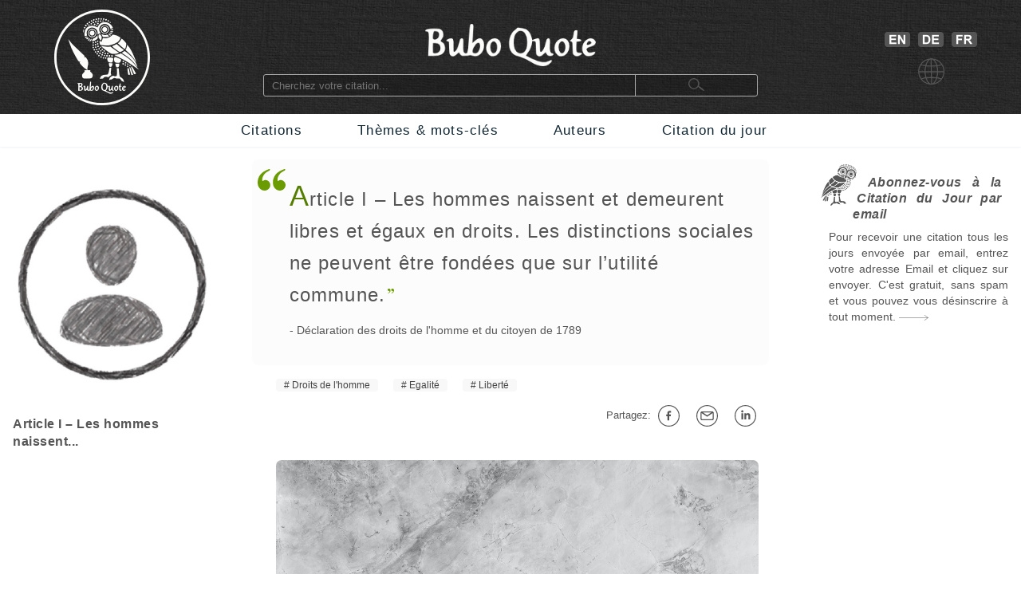

--- FILE ---
content_type: text/html; charset=utf-8
request_url: https://www.buboquote.com/fr/citation/3300-article-i-les-hommes-naissent-et-demeurent-libres-et-egaux-en-droits-les-distinctions
body_size: 11008
content:
<!DOCTYPE html>
<html lang="fr">
	<head>
        <title>Article I – Les hommes naissent et demeurent libres et égaux en droits. Les distinctions sociales ne peuvent être fo... - Déclaration des droits de l'homme et du citoyen de 1789</title>
		
		
<meta http-equiv="Content-Type" content="text/html;charset=utf-8" />
<base href="https://www.buboquote.com">

<link rel="preload" href="./images/grey_background.webp" as="image">
<link href="css/styles_all_0004.min.css" rel="stylesheet">
<link href="css/styles_icons.css" rel="stylesheet">

<link rel="apple-touch-icon" sizes="180x180" href="/apple-touch-icon.png">
<link rel="icon" type="image/png" sizes="32x32" href="/favicon-32x32.png">
<link rel="icon" type="image/png" sizes="16x16" href="/favicon-16x16.png">
<link rel="manifest" href="/site.webmanifest">
<link rel="mask-icon" href="/safari-pinned-tab.svg" color="#5bbad5">
<meta name="msapplication-TileColor" content="#ffc40d">
<meta name="theme-color" content="#ffffff">

		<meta name="description" content="&quot;Article I – Les hommes naissent et demeurent libres et égaux en droits. Les distinctions sociales ne peuvent être fondées que sur l’utilité commune.&quot; - Citation - Buboquote.com - Source: Déclaration des droits de l'homme et du citoyen de 1789" />
		<meta name="robots" content="INDEX, FOLLOW" />
        			
		<meta property="og:title" content="Citation de  - Article I – Les hommes naissent..." />
		<meta property="og:type" content="article" />
		<meta property="og:description" content="&quot;Article I – Les hommes naissent et demeurent libres et égaux en droits. Les distinctions sociales ne peuvent être fondées que sur l’utilité commune.&quot; - Déclaration des droits de l'homme et du citoyen de 1789" />
		<meta property="og:image" content="https://www.buboquote.com/images/quote_images/article-i-les-hommes-naissent-et-demeurent-libres-et-egaux-en-droits-les-distinctions.jpg"/>
		<meta property="og:url" content="https://www.buboquote.com/fr/citation/3300-article-i-les-hommes-naissent-et-demeurent-libres-et-egaux-en-droits-les-distinctions"/>
		
		<meta property="og:locale" content="fr_FR"><meta property="og:locale:alternate" content="en_GB"><meta property="og:locale:alternate" content="de_DE">
		<link rel="image_src" href="https://www.buboquote.com/images/logo_share.png" />
		
		<link rel="canonical" href="https://www.buboquote.com/fr/citation/3300-article-i-les-hommes-naissent-et-demeurent-libres-et-egaux-en-droits-les-distinctions"/>
        <link rel="alternate" hreflang="fr" href="https://www.buboquote.com/fr/citation/3300-article-i-les-hommes-naissent-et-demeurent-libres-et-egaux-en-droits-les-distinctions" />
<link rel="alternate" hreflang="en" href="https://www.buboquote.com/en/quote/3300-article-i-men-are-born-and-remain-free-and-equal-in-rights-social-distinctions-can-be" />
<link rel="alternate" hreflang="de" href="https://www.buboquote.com/de/zitat/3300-artikel-1-die-menschen-werden-frei-und-gleich-an-rechten-geboren-und-bleiben-es" />
		<link rel="alternate" hreflang="x-default" href="https://www.buboquote.com/en/quote/3300-article-i-men-are-born-and-remain-free-and-equal-in-rights-social-distinctions-can-be" />
        
        <meta name="keywords" content="citation, maxim, proverbe, traduction, Citation, N/A, Anglais, Allemand, Italien, Espagnol, Droits de l'homme, Egalité, Liberté" />
		
        <meta name="viewport" content="width=device-width, initial-scale=1.0" />

        <script>history.replaceState(null, null, "https://www.buboquote.com/fr/citation/3300-article-i-les-hommes-naissent-et-demeurent-libres-et-egaux-en-droits-les-distinctions")</script>
				<style>.form-control {  width:100%; height:25px; padding-left:3px; }</style>
              
	</head>	
	<body>
		<script>
  (function(i,s,o,g,r,a,m){i['GoogleAnalyticsObject']=r;i[r]=i[r]||function(){
  (i[r].q=i[r].q||[]).push(arguments)},i[r].l=1*new Date();a=s.createElement(o),
  m=s.getElementsByTagName(o)[0];a.async=1;a.src=g;m.parentNode.insertBefore(a,m)
  })(window,document,'script','https://www.google-analytics.com/analytics.js','ga');

  ga('create', 'UA-80776616-1', 'auto');
  ga('set', 'anonymizeIp', true);
  ga('send', 'pageview');

</script>        <!-- HEADER  -->
		<div class="header" style="background-image: url(./images/grey_background.webp); background-repeat:repeat; background-size: 400px 400px;">		
	<div class="container" style="min-height:143px;">
		<!-- COLUMN1  -->
		<div class="col1" >
			<a href="https://www.buboquote.com/fr/index?clear_all_filters=1"><img src="images/logo.png" height="120" width="120" style="margin-top:12px; display: block; margin-left: auto; margin-right: auto; "  alt="Home" title="Home"></a>
		</div><!-- END COLUMN1  -->
		
		<!-- COLUMN2  -->
		<div class="col2">
			 	
			<img src="images/logo_text.png" alt="logo" height="53" width="214" style="margin-top: 30px; margin-bottom: 10px;display: block; margin-left: auto; margin-right: auto;">
			<form class="main_search"  action="https://www.buboquote.com/fr/index" method="post">
				<input class="main_search" type="search"  placeholder="Cherchez votre citation... " name="search_value" required>
				<button type="submit" style="height:26px;font-size:12px;"> <img class="glass_icon" src="./images/small_glass.webp" width="20" height="16" style="" alt="Chercher..."> </button>
			</form>
			
		</div><!-- END COLUMN2  -->
		
		<!-- COLUMN3  -->
		<div class="col3" id="hc3" style="min-height:30px;">
			
			   
			<div style=" margin-top: 30px; display: flex; justify-content: center;">

				<a href="https://www.buboquote.com/en/quote/3300-article-i-men-are-born-and-remain-free-and-equal-in-rights-social-distinctions-can-be"><img width="32" height ="19" style=" margin: 10px 5px 0px 10px;" title="Anglais" alt="Anglais" src="images/icon_flag_gb.png"></a>
				<a href="https://www.buboquote.com/de/zitat/3300-artikel-1-die-menschen-werden-frei-und-gleich-an-rechten-geboren-und-bleiben-es"><img width="32" height ="19" style=" margin: 10px 5px 0px 5px;" title="Allemand" alt="Allemand" src="images/icon_flag_de.png"></a>
				<a href="https://www.buboquote.com/fr/citation/3300-article-i-les-hommes-naissent-et-demeurent-libres-et-egaux-en-droits-les-distinctions"><img width="32" height ="19" style=" margin: 10px 5px 0px 5px;" title="Fran&ccedil;ais" alt="Fran&ccedil;ais"  src="images/icon_flag_fr.png"></a>
			</div>
			<div style=" margin-top: 10px; display: flex; justify-content: center;">
				<img width="33" height ="33" title="Langue" alt="Langue" style="margin-left:5px" src="images/change_languages.png">
			</div>
		</div><!-- END COLUMN3  -->
	</div>
</div>                
        <!-- NAVBAR + HAM-NAVBAR -->

        <!-- NAVBAR -->
		<div class="nav-bar">
			<div class="container">
				<ul class="nav">
					<li><a href="https://www.buboquote.com/fr/index?clear_all_filters=1" > Citations </a></li>
					<li><a href="https://www.buboquote.com/fr/recherche-par-mot-cle">Thèmes & mots-cl&eacute;s </a></li>
                    <li><a href="https://www.buboquote.com/fr/recherche-par-auteur"> Auteurs </a></li>
					<li><a href="https://www.buboquote.com/fr/citation-du-jour"> Citation du jour </a></li>
				</ul>
			</div>
		</div>

        <!-- NAVBAR -->
<link href="css/ham-nav_0001.css" rel="stylesheet">
<nav class="sticky">
    <div class="mobile_navbar">
        <div class="mobile_container nav-container">
            <input class="checkbox" type="checkbox" name="m" id="ham-menu" />
            <div class="h-lines">
                <span class="line line1"></span>
                <span class="line line2"></span>
                <span class="line line3"></span>
            </div>
            <div class="quote_link"><a href="https://www.buboquote.com/fr/index?clear_all_filters=1">Citations</a>
            </div>
            
        <div class="menu_icon_container">
            <a href="https://www.buboquote.com/fr/recherche-par-mot-cle">
                <img src="./images/icon_tag_small.webp" width="33" height="33" style="float:left;padding-top: 11px;padding-left: 7px;padding-right: 7px;" alt="Mot-cl&eacute;">
            </a>
            <a href="https://www.buboquote.com/fr/recherche-par-auteur">
                <img src="./images/icon_author_small.webp" width="33" height="33" style="float:left;padding-top: 11px;padding-left: 7px;padding-right: 7px;" alt="Auteur">
            </a>
        </div>
            <div class="menu-items">
            <ul class="nav-list">
                <li><a href="https://www.buboquote.com/fr/index?clear_all_filters=1">Citations</a></li>

                <li><a href="https://www.buboquote.com/fr/recherche-par-mot-cle">Thèmes & mots-cl&eacute;s</a></li>
                <li><a href="https://www.buboquote.com/fr/recherche-par-auteur">Auteurs</a></li>
                <li><a href="https://www.buboquote.com/fr/citation-du-jour">Citation du jour</a></li>
                <li><a href="https://www.buboquote.com/fr/abonnement-citation-du-jour">S'inscrire</a></li>
                <li>
                <a href="https://www.buboquote.com/en/quote/3300-article-i-men-are-born-and-remain-free-and-equal-in-rights-social-distinctions-can-be"><img width="32" height ="19" style=" margin: 10px 5px 0px 10px;" title="Anglais" alt="Anglais" src="images/icon_flag_gb.png"></a>
                <a href="https://www.buboquote.com/de/zitat/3300-artikel-1-die-menschen-werden-frei-und-gleich-an-rechten-geboren-und-bleiben-es"><img width="32" height ="19" style=" margin: 10px 5px 0px 5px;" title="Allemand" alt="Allemand" src="images/icon_flag_de.png"></a>
				<a href="https://www.buboquote.com/fr/citation/3300-article-i-les-hommes-naissent-et-demeurent-libres-et-egaux-en-droits-les-distinctions"><img width="32" height ="19" style=" margin: 10px 5px 0px 5px;" title="Fran&ccedil;ais" alt="Fran&ccedil;ais"  src="images/icon_flag_fr.png"></a>
            </li>

            <li style="font-size:0.8rem;">
                <a class="small-links" href="https://www.buboquote.com/fr/a-propos">A propos</a><br>
                <a class="small-links" href="https://www.buboquote.com/fr/contact">Contactez-nous</a><br>
                <a class="small-links" href="https://www.buboquote.com/fr/se-desabonner">Se d&eacute;sabonner</a>
            </li>

                <li>
                <hr>
                <form class="nav_search"  action="https://www.buboquote.com/fr/index" method="post">
                <input class="nav_search" type="search"  placeholder="Cherchez votre citation... " name="search_value" required>
				<button type="submit" style="height:26px;font-size:12px;"> <img class="glass_icon" src="./images/small_glass.webp" width="20" height="16" style="" alt="Chercher...">  </button>
			    </form>
                </li>
</ul>
            </div>
        </div>
    </div>
</nav> 
     

        <!-- CONTENT  -->
		<div class="content">
			<div class="container">
				
                <!-- COLUMN1  -->
                <div class="col1">
                    

					
					<script type="application/ld+json">[]</script><script type="application/ld+json">{"@context":"https:\/\/schema.org\/","@type":"Quotation","creator":[],"text":"Article I \u2013 Les hommes naissent et demeurent libres et \u00e9gaux en droits. Les distinctions sociales ne peuvent \u00eatre fond\u00e9es que sur l\u2019utilit\u00e9 commune.","image":"https:\/\/www.buboquote.com\/images\/quote_images\/article-i-les-hommes-naissent-et-demeurent-libres-et-egaux-en-droits-les-distinctions.jpg","isPartOf":{"@type":"Book","name":"D\u00e9claration des droits de l'homme et du citoyen de 1789"}}</script>					
					<a href="https://www.buboquote.com/fr/auteur/0">
                    <img src="images/author_picture/NOPICTURE.jpg" class="author_image" title="" width="400" height="500" alt=""> <br>
                    </a>
                            
					<div>
						<h1 style="font-size:1em; font-weight:bold; vertical-align:middle;line-height:22px;text-align:left;"> 
						Article I – Les hommes naissent... </h1>
						<br>
						
					</div>
					
					
                    <div style="font-size:14px; line-height: 25px;">
						
						
						
                    </div>
                    
				</div><!-- END COLUMN1  -->
                <!-- COLUMN2  -->
				<div class="col2">

				<div class="col-md-6 col-md-offset-3"  style="background-color:#fcfcfc; padding-right: 10px; -webkit-border-radius:8px; ">
                        <br>

    <p><div class="openQuoteLarge"></div>
<div style="margin-left:47px;margin-top:7px;margin-bottom:7px;"> <span class="quote_text" style="font-size: 24px;"><span class="initial">A</span>rticle I – Les hommes naissent et demeurent libres et égaux en droits. Les distinctions sociales ne peuvent être fondées que sur l’utilité commune.</span><br> <div class="author"><a href="https://www.buboquote.com/fr/auteur/0" class="class_author_link"></a> - <a href="https://www.buboquote.com/fr/auteur/0?&amp;source_id%5B%5D=76" class="class_author_link">Déclaration des droits de l'homme et du citoyen de 1789</a></div></div><br>				</div>
                    
					<ul class="tags_simple"><li><a href="https://www.buboquote.com/fr/citations/mot-cle/102-droits-de-l-homme" >Droits de l'homme</a></li><li><a href="https://www.buboquote.com/fr/index?source_id%5B%5D=checked&amp;author_id%5B%5D=checked&amp;tag_id%5B%5D=265&amp;search_value=" >Egalité</a></li><li><a href="https://www.buboquote.com/fr/citations/mot-cle/71-liberte" >Liberté</a></li></ul>					<div style="text-align:right; font-size:13px;">
					<div class="sharing_container">
						
						<div class="btn-group" style="padding-right: 5px;">
							<span style="white-space:nowrap; line-height: 50px;">Partagez:&nbsp;<a class="btn btn-default btn-xs" target="_blank"
									title="sur Facebook" href="https://www.facebook.com/sharer/sharer.php?u=https://www.buboquote.com/fr/citation/3300-article-i-les-hommes-naissent-et-demeurent-libres-et-egaux-en-droits-les-distinctions"><div class="icon_share fb"></div></a>

							<a class="btn btn-default btn-xs" target="_blank" title="Partagez par e-mail"  href="mailto:?subject=Citation&amp;body=https://www.buboquote.com/fr/citation/3300-article-i-les-hommes-naissent-et-demeurent-libres-et-egaux-en-droits-les-distinctions"><div class="icon_share mailto"></div></a>

							<a class="btn btn-default btn-xs" target="_blank" title="sur LinkedIn" href="https://www.linkedin.com/shareArticle?mini=true&url=https://www.buboquote.com/fr/citation/3300-article-i-les-hommes-naissent-et-demeurent-libres-et-egaux-en-droits-les-distinctions&title=citation&summary=Article I – Les hommes naissent et demeurent libres et égaux en droits. Les distinctions sociales ne peuvent être fondées que sur l’utilité commune.&source="><div class="icon_share lnkdn"></div></a></span>
						</div>
					</div>
				</div>

<br><img src="images/quote_images/article-i-les-hommes-naissent-et-demeurent-libres-et-egaux-en-droits-les-distinctions.jpg" class="quote_image1" alt="Article I – Les hommes naissent et demeurent libres et égaux en droits. Les distinctions sociales ne peuvent être fondées que sur l’utilité commune." title="Citation de  - Article I – Les hommes naissent"><br><p class="image_credit">
					<img src="images/icon_image.png" height="15" width="15" style="margin-bottom:-3px;" title="info" alt="info">&nbsp;
					Photo en arrière-plan de Scott Webb sur Unsplash
				</p><br><hr class="sep"/><br>
		<img src="images/icon_translation.png" style="width:35px;margin-left:-12px;float:left;" alt="Traduction" title="Traduction">
	<div style="display: table-cell;padding-left: 5px;">
		<h2 style="font-size: 1.5em; display:inline;">Traduction</h2> (Anglais, Allemand, Italien, Espagnol)</div>
<br><br><br><img width="32" height="19" title="en" alt="Anglais" style="float:left; margin-left:-10px;margin-top:6px;" src="images/icon_flag_en.png"><div lang="en" style="margin-left: 30px;font-style:italic;"><span class="quote_text"><a href="https://www.buboquote.com/en/quote/3300-article-i-men-are-born-and-remain-free-and-equal-in-rights-social-distinctions-can-be" class="class_quote_link"><span class="initial">A</span>rticle I – Men are born and remain free and equal in rights. Social distinctions can be founded only on the common good.</a></span><br><div class="author"> - <a href="https://www.buboquote.com/en/author/0?&amp;source_id%5B%5D=76" class="class_author_link">Declaration of the Rights of Man and of the Citizen of 1789</a></div></div><br><img width="32" height="19" title="de" alt="Allemand" style="float:left; margin-left:-10px;margin-top:6px;" src="images/icon_flag_de.png"><div lang="de" style="margin-left: 30px;font-style:italic;"><span class="quote_text"><a href="https://www.buboquote.com/de/zitat/3300-artikel-1-die-menschen-werden-frei-und-gleich-an-rechten-geboren-und-bleiben-es" class="class_quote_link"><span class="initial">A</span>rtikel 1 – Die Menschen werden frei und gleich an Rechten geboren und bleiben es. Gesellschaftliche Unterschiede dürfen nur im allgemeinen Nutzen begründet sein.</a></span><br><div class="author"> - <a href="https://www.buboquote.com/de/autor/0?&amp;source_id%5B%5D=76" class="class_author_link">Erklärung der Menschen- und Bürgerrechte von 1789</a></div></div><br><img width="32" height="19" title="it" alt="Italien" style="float:left; margin-left:-10px;margin-top:6px;" src="images/icon_flag_it.png"><div lang="it" style="margin-left: 30px;font-style:italic;"><span class="quote_text" style="color:#333;"><span class="initial">A</span>rt. I. – Gli uomini nascono e restano liberi ed uguali nei diritti; quindi le distinzioni sociali non possono esser fondate che sull'utilità comune.</span><br><div class="author"></div></div><br><img width="32" height="19" title="es" alt="Espagnol" style="float:left; margin-left:-10px;margin-top:6px;" src="images/icon_flag_es.png"><div lang="es" style="margin-left: 30px;font-style:italic;"><span class="quote_text" style="color:#333;"><span class="initial">A</span>rt. I. – Los hombres nacen y permanecen libres e iguales en derechos. Las distinciones sociales sólo podrán fundarse en la utilidad pública.</span><br><div class="author"></div></div><br><br><hr class="sep"/><br><img src="images/bubo.png" width="45" height="52" style="margin-bottom:-11px;margin-left:-12px;" alt="Voir aussi" title="Voir aussi">&nbsp;<h2 style="font-size: 1.5em; display:inline;">Voir aussi...</h2> <br><br><div style="margin-left:30px;margin-top:30px;"><div class="openQuote"></div><span class="quote_text"><a href="https://www.buboquote.com/fr/citation/5695-orwell-tous-les-animaux-sont-egaux-mais-certains-sont-plus-egaux-que-d-autres" class="class_quote_link"><span class="initial">T</span>ous les animaux sont égaux mais certains sont plus égaux que d'autres.</a></span><br><div class="author"><a href="https://www.buboquote.com/fr/auteur/223-orwell" class="class_author_link">George Orwell</a> - <a href="https://www.buboquote.com/fr/auteur/223-orwell?&amp;source_id%5B%5D=201" class="class_author_link">La Ferme des animaux</a><br><a href="https://www.buboquote.com/fr/citation/5695-orwell-tous-les-animaux-sont-egaux-mais-certains-sont-plus-egaux-que-d-autres" title="Voir la citation"><div class="arrow1"></div></a></div></div><br><br><hr class="sep"/><br><a href="https://www.buboquote.com/fr/citations/mot-cle/71-liberte" ><img src="images/tag_images/citations-sur-la-liberte.jpg" class="quote_image1" alt="Citations sur le th&egrave;me&nbsp;: Liberté" title="Citations sur le th&egrave;me&nbsp;: Liberté"></a><br><br><br>

				<img width="40" height="40" src="images/icon_quote_small.png" style="margin-left:-10px;margin-top:-4px;float:left;" alt="Citations" title="Citations"><div style="display: table-cell;padding-left: 5px;">
				<h2 style="font-size: 1.5em; display:inline;">Citations sur la liberté:</h2>
			</div>
			<br><div style="margin-left: 30px;margin-top: 30px;"><div class="openQuote"></div><span class="quote_text"><a href="https://www.buboquote.com/fr/citation/10918-comte-sponville-on-ne-nait-pas-libre-on-le-devient" class="class_quote_link"><span class="initial">O</span>n ne naît pas libre, on le devient.</a></span><br><div class="author"><a href="https://www.buboquote.com/fr/auteur/197-comte-sponville" class="class_author_link">André Comte-Sponville</a> - <a href="https://www.buboquote.com/fr/auteur/197-comte-sponville?&amp;source_id%5B%5D=141" class="class_author_link">Présentations de la philosophie</a>&nbsp;/&nbsp;<div class="icon_small globus"></div></div><ul class="tags_simple" style="margin-left: -18px;"><li><a href="https://www.buboquote.com/fr/citations/mot-cle/71-liberte">Liberté</a></li></ul><div style="display:table;width:100%;float: right;padding-top:20px; padding-bottom:10px;">
				<div style="display:table-row;width:100%;">
				<div style="display:table-cell;width:6%;">
				</div>  
					<div style="display:table-cell;width:89%;">
					<div style="width:105px;margin: 0 auto;display:flex;">
		
					<a target="_blank" title="Partagez sur Facebook" href="https://www.facebook.com/sharer/sharer.php?u=https://www.buboquote.com/fr/citation/10918-comte-sponville-on-ne-nait-pas-libre-on-le-devient"><div class="icon_share fb"></div></a>
					<a target="_blank" title="Partagez par e-mail" href="mailto:?subject=Citation&amp;body=https://www.buboquote.com/fr/citation/10918-comte-sponville-on-ne-nait-pas-libre-on-le-devient"><div class="icon_share mailto"></div></a>
					<a target="_blank" title="Partagez sur LinkedIn" href="https://www.linkedin.com/shareArticle?mini=true&url=https://www.buboquote.com/fr/citation/10918-comte-sponville-on-ne-nait-pas-libre-on-le-devient&title=&summary=&source="><div class="icon_share lnkdn"></div></a></div>
				</div> 
				<div style="display:table-cell;width:5%;">

				</div>  
				</div>
				</div><br><br><br><a href="https://www.buboquote.com/fr/citation/10918-comte-sponville-on-ne-nait-pas-libre-on-le-devient" title="Voir la citation"><div class="arrow1"></div></a><br></div><br><div style="margin-left: 30px;margin-top: 30px;"><div class="openQuote"></div><span class="quote_text"><a href="https://www.buboquote.com/fr/citation/5243-mandela-il-n-y-a-pas-de-marche-facile-vers-la-liberte" class="class_quote_link"><span class="initial">I</span>l n'y a pas de marche facile vers la liberté.</a></span><br><div class="author"><a href="https://www.buboquote.com/fr/auteur/192-mandela" class="class_author_link">Nelson Mandela</a>&nbsp;/&nbsp;<div class="icon_small globus"></div></div><ul class="tags_simple" style="margin-left: -18px;"><li><a href="https://www.buboquote.com/fr/citations/mot-cle/149-difficulte">Difficulté</a></li><li><a href="https://www.buboquote.com/fr/citations/mot-cle/71-liberte">Liberté</a></li></ul><div style="display:table;width:100%;float: right;padding-top:20px; padding-bottom:10px;">
				<div style="display:table-row;width:100%;">
				<div style="display:table-cell;width:6%;">
				</div>  
					<div style="display:table-cell;width:89%;">
					<div style="width:105px;margin: 0 auto;display:flex;">
		
					<a target="_blank" title="Partagez sur Facebook" href="https://www.facebook.com/sharer/sharer.php?u=https://www.buboquote.com/fr/citation/5243-mandela-il-n-y-a-pas-de-marche-facile-vers-la-liberte"><div class="icon_share fb"></div></a>
					<a target="_blank" title="Partagez par e-mail" href="mailto:?subject=Citation&amp;body=https://www.buboquote.com/fr/citation/5243-mandela-il-n-y-a-pas-de-marche-facile-vers-la-liberte"><div class="icon_share mailto"></div></a>
					<a target="_blank" title="Partagez sur LinkedIn" href="https://www.linkedin.com/shareArticle?mini=true&url=https://www.buboquote.com/fr/citation/5243-mandela-il-n-y-a-pas-de-marche-facile-vers-la-liberte&title=&summary=&source="><div class="icon_share lnkdn"></div></a></div>
				</div> 
				<div style="display:table-cell;width:5%;">

				</div>  
				</div>
				</div><br><br><br><a href="https://www.buboquote.com/fr/citation/5243-mandela-il-n-y-a-pas-de-marche-facile-vers-la-liberte" title="Voir la citation"><div class="arrow1"></div></a><br></div><br><div style="margin-left: 30px;margin-top: 30px;"><div class="openQuote"></div><span class="quote_text"><a href="https://www.buboquote.com/fr/citation/447-goethe-c-est-le-dernier-mot-de-la-sagesse-seul-merite-la-liberte-et-la-vie-celui-qui-chaque-jour" class="class_quote_link"><span class="initial">C</span>'est le dernier mot de la sagesse: Seul mérite la liberté et la vie celui qui chaque jour doit les conquérir.</a></span><br><div class="author"><a href="https://www.buboquote.com/fr/auteur/1-goethe" class="class_author_link">Johann Wolfgang von Goethe</a> - <a href="https://www.buboquote.com/fr/auteur/1-goethe?&amp;source_id%5B%5D=1" class="class_author_link">Faust. Une tragédie</a>&nbsp;/&nbsp;<div class="icon_small globus"></div></div><ul class="tags_simple" style="margin-left: -18px;"><li><a href="https://www.buboquote.com/fr/citations/mot-cle/71-liberte">Liberté</a></li><li><a href="https://www.buboquote.com/fr/citations/mot-cle/26-sagesse">Sagesse</a></li><li><a href="https://www.buboquote.com/fr/citations/mot-cle/5-vie">Vie</a></li></ul><div style="display:table;width:100%;float: right;padding-top:20px; padding-bottom:10px;">
				<div style="display:table-row;width:100%;">
				<div style="display:table-cell;width:6%;">
				</div>  
					<div style="display:table-cell;width:89%;">
					<div style="width:105px;margin: 0 auto;display:flex;">
		
					<a target="_blank" title="Partagez sur Facebook" href="https://www.facebook.com/sharer/sharer.php?u=https://www.buboquote.com/fr/citation/447-goethe-c-est-le-dernier-mot-de-la-sagesse-seul-merite-la-liberte-et-la-vie-celui-qui-chaque-jour"><div class="icon_share fb"></div></a>
					<a target="_blank" title="Partagez par e-mail" href="mailto:?subject=Citation&amp;body=https://www.buboquote.com/fr/citation/447-goethe-c-est-le-dernier-mot-de-la-sagesse-seul-merite-la-liberte-et-la-vie-celui-qui-chaque-jour"><div class="icon_share mailto"></div></a>
					<a target="_blank" title="Partagez sur LinkedIn" href="https://www.linkedin.com/shareArticle?mini=true&url=https://www.buboquote.com/fr/citation/447-goethe-c-est-le-dernier-mot-de-la-sagesse-seul-merite-la-liberte-et-la-vie-celui-qui-chaque-jour&title=&summary=&source="><div class="icon_share lnkdn"></div></a></div>
				</div> 
				<div style="display:table-cell;width:5%;">

				</div>  
				</div>
				</div><br><br><br><a href="https://www.buboquote.com/fr/citation/447-goethe-c-est-le-dernier-mot-de-la-sagesse-seul-merite-la-liberte-et-la-vie-celui-qui-chaque-jour" title="Voir la citation"><div class="arrow1"></div></a><br></div><br><div style="margin-left: 30px;margin-top: 30px;"><div class="openQuote"></div><span class="quote_text"><a href="https://www.buboquote.com/fr/citation/748-arendt-le-pardon-est-la-cle-de-l-action-et-de-la-liberte" class="class_quote_link"><span class="initial">L</span>e pardon est la clé de l'action et de la liberté.</a></span><br><div class="author"><a href="https://www.buboquote.com/fr/auteur/81-arendt" class="class_author_link">Hannah Arendt</a>&nbsp;/&nbsp;<div class="icon_small globus"></div></div><ul class="tags_simple" style="margin-left: -18px;"><li><a href="https://www.buboquote.com/fr/citations/mot-cle/135-action">Action</a></li><li><a href="https://www.buboquote.com/fr/citations/mot-cle/71-liberte">Liberté</a></li><li><a href="https://www.buboquote.com/fr/citations/mot-cle/72-pardon">Pardon</a></li></ul><div style="display:table;width:100%;float: right;padding-top:20px; padding-bottom:10px;">
				<div style="display:table-row;width:100%;">
				<div style="display:table-cell;width:6%;">
				</div>  
					<div style="display:table-cell;width:89%;">
					<div style="width:105px;margin: 0 auto;display:flex;">
		
					<a target="_blank" title="Partagez sur Facebook" href="https://www.facebook.com/sharer/sharer.php?u=https://www.buboquote.com/fr/citation/748-arendt-le-pardon-est-la-cle-de-l-action-et-de-la-liberte"><div class="icon_share fb"></div></a>
					<a target="_blank" title="Partagez par e-mail" href="mailto:?subject=Citation&amp;body=https://www.buboquote.com/fr/citation/748-arendt-le-pardon-est-la-cle-de-l-action-et-de-la-liberte"><div class="icon_share mailto"></div></a>
					<a target="_blank" title="Partagez sur LinkedIn" href="https://www.linkedin.com/shareArticle?mini=true&url=https://www.buboquote.com/fr/citation/748-arendt-le-pardon-est-la-cle-de-l-action-et-de-la-liberte&title=&summary=&source="><div class="icon_share lnkdn"></div></a></div>
				</div> 
				<div style="display:table-cell;width:5%;">

				</div>  
				</div>
				</div><br><br><br><a href="https://www.buboquote.com/fr/citation/748-arendt-le-pardon-est-la-cle-de-l-action-et-de-la-liberte" title="Voir la citation"><div class="arrow1"></div></a><br></div><br><div style="margin-left: 30px;margin-top: 30px;"><div class="openQuote"></div><span class="quote_text"><a href="https://www.buboquote.com/fr/citation/2638-kierkegaard-les-gens-exigent-la-liberte-d-expression-pour-compenser-la-liberte-de-pensee-qu-ils" class="class_quote_link"><span class="initial">L</span>es gens exigent la liberté d'expression pour compenser la liberté de pensée qu'ils préfèrent éviter.</a></span><br><div class="author"><a href="https://www.buboquote.com/fr/auteur/120-kierkegaard" class="class_author_link">Soren Kierkegaard</a>&nbsp;/&nbsp;<div class="icon_small globus"></div></div><ul class="tags_simple" style="margin-left: -18px;"><li><a href="https://www.buboquote.com/fr/citations/mot-cle/71-liberte">Liberté</a></li><li><a href="https://www.buboquote.com/fr/citations/mot-cle/45-liberte-d-expression">Liberté d'expression</a></li><li><a href="https://www.buboquote.com/fr/citations/mot-cle/50-pensee">Pensée</a></li></ul><div style="display:table;width:100%;float: right;padding-top:20px; padding-bottom:10px;">
				<div style="display:table-row;width:100%;">
				<div style="display:table-cell;width:6%;">
				</div>  
					<div style="display:table-cell;width:89%;">
					<div style="width:105px;margin: 0 auto;display:flex;">
		
					<a target="_blank" title="Partagez sur Facebook" href="https://www.facebook.com/sharer/sharer.php?u=https://www.buboquote.com/fr/citation/2638-kierkegaard-les-gens-exigent-la-liberte-d-expression-pour-compenser-la-liberte-de-pensee-qu-ils"><div class="icon_share fb"></div></a>
					<a target="_blank" title="Partagez par e-mail" href="mailto:?subject=Citation&amp;body=https://www.buboquote.com/fr/citation/2638-kierkegaard-les-gens-exigent-la-liberte-d-expression-pour-compenser-la-liberte-de-pensee-qu-ils"><div class="icon_share mailto"></div></a>
					<a target="_blank" title="Partagez sur LinkedIn" href="https://www.linkedin.com/shareArticle?mini=true&url=https://www.buboquote.com/fr/citation/2638-kierkegaard-les-gens-exigent-la-liberte-d-expression-pour-compenser-la-liberte-de-pensee-qu-ils&title=&summary=&source="><div class="icon_share lnkdn"></div></a></div>
				</div> 
				<div style="display:table-cell;width:5%;">

				</div>  
				</div>
				</div><br><br><br><a href="https://www.buboquote.com/fr/citation/2638-kierkegaard-les-gens-exigent-la-liberte-d-expression-pour-compenser-la-liberte-de-pensee-qu-ils" title="Voir la citation"><div class="arrow1"></div></a><br></div><br><div style="margin-left: 30px;margin-top: 30px;"><div class="openQuote"></div><span class="quote_text"><a href="https://www.buboquote.com/fr/citation/3303-article-iv-la-liberte-consiste-a-pouvoir-faire-tout-ce-qui-ne-nuit-pas-a-autrui-ainsi-l" class="class_quote_link"><span class="initial">A</span>rticle IV – La liberté consiste à pouvoir faire tout ce qui ne nuit pas à autrui&nbsp;: ainsi l’exercice des droits naturels de chaque homme n’a de bornes que celles qui assurent aux autres membres de la société la jouissance de ces mêmes droits. Ces bornes ne peuvent être déterminées que par la loi.</a></span><br><div class="author"><a href="https://www.buboquote.com/fr/auteur/0" class="class_author_link"></a> - <a href="https://www.buboquote.com/fr/auteur/0?&amp;source_id%5B%5D=76" class="class_author_link">Déclaration des droits de l'homme et du citoyen de 1789</a>&nbsp;/&nbsp;<div class="icon_small globus"></div></div><ul class="tags_simple" style="margin-left: -18px;"><li><a href="https://www.buboquote.com/fr/citations/mot-cle/132-autrui">Autrui</a></li><li><a href="https://www.buboquote.com/fr/citations/mot-cle/102-droits-de-l-homme">Droits de l'homme</a></li><li><a href="https://www.buboquote.com/fr/citations/mot-cle/71-liberte">Liberté</a></li><li><a href="https://www.buboquote.com/fr/citations/mot-cle/103-loi">Loi</a></li><li><a href="https://www.buboquote.com/fr/citations/mot-cle/181-societe">Société</a></li></ul><div style="display:table;width:100%;float: right;padding-top:20px; padding-bottom:10px;">
				<div style="display:table-row;width:100%;">
				<div style="display:table-cell;width:6%;">
				</div>  
					<div style="display:table-cell;width:89%;">
					<div style="width:105px;margin: 0 auto;display:flex;">
		
					<a target="_blank" title="Partagez sur Facebook" href="https://www.facebook.com/sharer/sharer.php?u=https://www.buboquote.com/fr/citation/3303-article-iv-la-liberte-consiste-a-pouvoir-faire-tout-ce-qui-ne-nuit-pas-a-autrui-ainsi-l"><div class="icon_share fb"></div></a>
					<a target="_blank" title="Partagez par e-mail" href="mailto:?subject=Citation&amp;body=https://www.buboquote.com/fr/citation/3303-article-iv-la-liberte-consiste-a-pouvoir-faire-tout-ce-qui-ne-nuit-pas-a-autrui-ainsi-l"><div class="icon_share mailto"></div></a>
					<a target="_blank" title="Partagez sur LinkedIn" href="https://www.linkedin.com/shareArticle?mini=true&url=https://www.buboquote.com/fr/citation/3303-article-iv-la-liberte-consiste-a-pouvoir-faire-tout-ce-qui-ne-nuit-pas-a-autrui-ainsi-l&title=&summary=&source="><div class="icon_share lnkdn"></div></a></div>
				</div> 
				<div style="display:table-cell;width:5%;">

				</div>  
				</div>
				</div><br><br><br><a href="https://www.buboquote.com/fr/citation/3303-article-iv-la-liberte-consiste-a-pouvoir-faire-tout-ce-qui-ne-nuit-pas-a-autrui-ainsi-l" title="Voir la citation"><div class="arrow1"></div></a><br><br><br><div style="width:100%;height:42px;"><div class="other_page_button"><a href="https://www.buboquote.com/fr/citations/mot-cle/71-liberte" > Voir plus sur la liberté...</a></div></div><br><br></div><br><hr class="sep"/><br><a href="https://www.buboquote.com/fr/citations/mot-cle/102-droits-de-l-homme" ><img src="images/tag_images/citations-sur-les-droits-de-l-homme.jpg" class="quote_image1" alt="Citations sur le th&egrave;me&nbsp;: Droits de l'homme" title="Citations sur le th&egrave;me&nbsp;: Droits de l'homme"></a><br><br><br>

				<img width="40" height="40" src="images/icon_quote_small.png" style="margin-left:-10px;margin-top:-4px;float:left;" alt="Citations" title="Citations"><div style="display: table-cell;padding-left: 5px;">
				<h2 style="font-size: 1.5em; display:inline;">Citations sur les Droits de l'Homme:</h2>
			</div>
			<br><div style="margin-left: 30px;margin-top: 30px;"><div class="openQuote"></div><span class="quote_text"><a href="https://www.buboquote.com/fr/citation/3303-article-iv-la-liberte-consiste-a-pouvoir-faire-tout-ce-qui-ne-nuit-pas-a-autrui-ainsi-l" class="class_quote_link"><span class="initial">A</span>rticle IV – La liberté consiste à pouvoir faire tout ce qui ne nuit pas à autrui&nbsp;: ainsi l’exercice des droits naturels de chaque homme n’a de bornes que celles qui assurent aux autres membres de la société la jouissance de ces mêmes droits. Ces bornes ne peuvent être déterminées que par la loi.</a></span><br><div class="author"><a href="https://www.buboquote.com/fr/auteur/0" class="class_author_link"></a> - <a href="https://www.buboquote.com/fr/auteur/0?&amp;source_id%5B%5D=76" class="class_author_link">Déclaration des droits de l'homme et du citoyen de 1789</a>&nbsp;/&nbsp;<div class="icon_small globus"></div></div><ul class="tags_simple" style="margin-left: -18px;"><li><a href="https://www.buboquote.com/fr/citations/mot-cle/132-autrui">Autrui</a></li><li><a href="https://www.buboquote.com/fr/citations/mot-cle/102-droits-de-l-homme">Droits de l'homme</a></li><li><a href="https://www.buboquote.com/fr/citations/mot-cle/71-liberte">Liberté</a></li><li><a href="https://www.buboquote.com/fr/citations/mot-cle/103-loi">Loi</a></li><li><a href="https://www.buboquote.com/fr/citations/mot-cle/181-societe">Société</a></li></ul><div style="display:table;width:100%;float: right;padding-top:20px; padding-bottom:10px;">
				<div style="display:table-row;width:100%;">
				<div style="display:table-cell;width:6%;">
				</div>  
					<div style="display:table-cell;width:89%;">
					<div style="width:105px;margin: 0 auto;display:flex;">
		
					<a target="_blank" title="Partagez sur Facebook" href="https://www.facebook.com/sharer/sharer.php?u=https://www.buboquote.com/fr/citation/3303-article-iv-la-liberte-consiste-a-pouvoir-faire-tout-ce-qui-ne-nuit-pas-a-autrui-ainsi-l"><div class="icon_share fb"></div></a>
					<a target="_blank" title="Partagez par e-mail" href="mailto:?subject=Citation&amp;body=https://www.buboquote.com/fr/citation/3303-article-iv-la-liberte-consiste-a-pouvoir-faire-tout-ce-qui-ne-nuit-pas-a-autrui-ainsi-l"><div class="icon_share mailto"></div></a>
					<a target="_blank" title="Partagez sur LinkedIn" href="https://www.linkedin.com/shareArticle?mini=true&url=https://www.buboquote.com/fr/citation/3303-article-iv-la-liberte-consiste-a-pouvoir-faire-tout-ce-qui-ne-nuit-pas-a-autrui-ainsi-l&title=&summary=&source="><div class="icon_share lnkdn"></div></a></div>
				</div> 
				<div style="display:table-cell;width:5%;">

				</div>  
				</div>
				</div><br><br><br><a href="https://www.buboquote.com/fr/citation/3303-article-iv-la-liberte-consiste-a-pouvoir-faire-tout-ce-qui-ne-nuit-pas-a-autrui-ainsi-l" title="Voir la citation"><div class="arrow1"></div></a><br></div><br><div style="margin-left: 30px;margin-top: 30px;"><div class="openQuote"></div><span class="quote_text"><a href="https://www.buboquote.com/fr/citation/3301-article-ii-le-but-de-toute-association-politique-est-la-conservation-des-droits-naturels" class="class_quote_link"><span class="initial">A</span>rticle II – Le but de toute association politique est la conservation des droits naturels et imprescriptibles de l’homme. Ces droits sont la liberté, la propriété, la sûreté et la résistance à l’oppression.</a></span><br><div class="author"><a href="https://www.buboquote.com/fr/auteur/0" class="class_author_link"></a> - <a href="https://www.buboquote.com/fr/auteur/0?&amp;source_id%5B%5D=76" class="class_author_link">Déclaration des droits de l'homme et du citoyen de 1789</a>&nbsp;/&nbsp;<div class="icon_small globus"></div></div><ul class="tags_simple" style="margin-left: -18px;"><li><a href="https://www.buboquote.com/fr/citations/mot-cle/102-droits-de-l-homme">Droits de l'homme</a></li><li><a href="https://www.buboquote.com/fr/citations/mot-cle/71-liberte">Liberté</a></li><li><a href="https://www.buboquote.com/fr/citations/mot-cle/190-politique">Politique</a></li></ul><div style="display:table;width:100%;float: right;padding-top:20px; padding-bottom:10px;">
				<div style="display:table-row;width:100%;">
				<div style="display:table-cell;width:6%;">
				</div>  
					<div style="display:table-cell;width:89%;">
					<div style="width:105px;margin: 0 auto;display:flex;">
		
					<a target="_blank" title="Partagez sur Facebook" href="https://www.facebook.com/sharer/sharer.php?u=https://www.buboquote.com/fr/citation/3301-article-ii-le-but-de-toute-association-politique-est-la-conservation-des-droits-naturels"><div class="icon_share fb"></div></a>
					<a target="_blank" title="Partagez par e-mail" href="mailto:?subject=Citation&amp;body=https://www.buboquote.com/fr/citation/3301-article-ii-le-but-de-toute-association-politique-est-la-conservation-des-droits-naturels"><div class="icon_share mailto"></div></a>
					<a target="_blank" title="Partagez sur LinkedIn" href="https://www.linkedin.com/shareArticle?mini=true&url=https://www.buboquote.com/fr/citation/3301-article-ii-le-but-de-toute-association-politique-est-la-conservation-des-droits-naturels&title=&summary=&source="><div class="icon_share lnkdn"></div></a></div>
				</div> 
				<div style="display:table-cell;width:5%;">

				</div>  
				</div>
				</div><br><br><br><a href="https://www.buboquote.com/fr/citation/3301-article-ii-le-but-de-toute-association-politique-est-la-conservation-des-droits-naturels" title="Voir la citation"><div class="arrow1"></div></a><br></div><br><div style="margin-left: 30px;margin-top: 30px;"><div class="openQuote"></div><span class="quote_text"><a href="https://www.buboquote.com/fr/citation/3302-article-iii-le-principe-de-toute-souverainete-reside-essentiellement-dans-la-nation-nul" class="class_quote_link"><span class="initial">A</span>rticle III – Le principe de toute souveraineté réside essentiellement dans la nation, nul corps, nul individu ne peut exercer d’autorité qui n’en émane expressément.</a></span><br><div class="author"><a href="https://www.buboquote.com/fr/auteur/0" class="class_author_link"></a> - <a href="https://www.buboquote.com/fr/auteur/0?&amp;source_id%5B%5D=76" class="class_author_link">Déclaration des droits de l'homme et du citoyen de 1789</a>&nbsp;/&nbsp;<div class="icon_small globus"></div></div><ul class="tags_simple" style="margin-left: -18px;"><li><a href="https://www.buboquote.com/fr/citations/mot-cle/250-autorite">Autorité</a></li><li><a href="https://www.buboquote.com/fr/citations/mot-cle/102-droits-de-l-homme">Droits de l'homme</a></li><li><a href="https://www.buboquote.com/fr/citations/mot-cle/182-individu">Individu</a></li><li><a href="./fr/index?source_id%5B%5D=checked&amp;author_id%5B%5D=checked&amp;tag_id%5B%5D=268&amp;search_value=">principe</a></li></ul><div style="display:table;width:100%;float: right;padding-top:20px; padding-bottom:10px;">
				<div style="display:table-row;width:100%;">
				<div style="display:table-cell;width:6%;">
				</div>  
					<div style="display:table-cell;width:89%;">
					<div style="width:105px;margin: 0 auto;display:flex;">
		
					<a target="_blank" title="Partagez sur Facebook" href="https://www.facebook.com/sharer/sharer.php?u=https://www.buboquote.com/fr/citation/3302-article-iii-le-principe-de-toute-souverainete-reside-essentiellement-dans-la-nation-nul"><div class="icon_share fb"></div></a>
					<a target="_blank" title="Partagez par e-mail" href="mailto:?subject=Citation&amp;body=https://www.buboquote.com/fr/citation/3302-article-iii-le-principe-de-toute-souverainete-reside-essentiellement-dans-la-nation-nul"><div class="icon_share mailto"></div></a>
					<a target="_blank" title="Partagez sur LinkedIn" href="https://www.linkedin.com/shareArticle?mini=true&url=https://www.buboquote.com/fr/citation/3302-article-iii-le-principe-de-toute-souverainete-reside-essentiellement-dans-la-nation-nul&title=&summary=&source="><div class="icon_share lnkdn"></div></a></div>
				</div> 
				<div style="display:table-cell;width:5%;">

				</div>  
				</div>
				</div><br><br><br><a href="https://www.buboquote.com/fr/citation/3302-article-iii-le-principe-de-toute-souverainete-reside-essentiellement-dans-la-nation-nul" title="Voir la citation"><div class="arrow1"></div></a><br></div><br><div style="margin-left: 30px;margin-top: 30px;"><div class="openQuote"></div><span class="quote_text"><a href="https://www.buboquote.com/fr/citation/3304-article-v-la-loi-n-a-le-droit-de-defendre-que-les-actions-nuisibles-a-la-societe-tout-ce" class="class_quote_link"><span class="initial">A</span>rticle V – La loi n’a le droit de défendre que les actions nuisibles à la société. Tout ce qui n’est pas défendu par la loi ne peut être empêché, et nul ne peut être contraint à faire ce qu’elle n’ordonne pas.</a></span><br><div class="author"><a href="https://www.buboquote.com/fr/auteur/0" class="class_author_link"></a> - <a href="https://www.buboquote.com/fr/auteur/0?&amp;source_id%5B%5D=76" class="class_author_link">Déclaration des droits de l'homme et du citoyen de 1789</a>&nbsp;/&nbsp;<div class="icon_small globus"></div></div><ul class="tags_simple" style="margin-left: -18px;"><li><a href="https://www.buboquote.com/fr/citations/mot-cle/135-action">Action</a></li><li><a href="https://www.buboquote.com/fr/citations/mot-cle/102-droits-de-l-homme">Droits de l'homme</a></li><li><a href="https://www.buboquote.com/fr/citations/mot-cle/103-loi">Loi</a></li><li><a href="https://www.buboquote.com/fr/citations/mot-cle/181-societe">Société</a></li></ul><div style="display:table;width:100%;float: right;padding-top:20px; padding-bottom:10px;">
				<div style="display:table-row;width:100%;">
				<div style="display:table-cell;width:6%;">
				</div>  
					<div style="display:table-cell;width:89%;">
					<div style="width:105px;margin: 0 auto;display:flex;">
		
					<a target="_blank" title="Partagez sur Facebook" href="https://www.facebook.com/sharer/sharer.php?u=https://www.buboquote.com/fr/citation/3304-article-v-la-loi-n-a-le-droit-de-defendre-que-les-actions-nuisibles-a-la-societe-tout-ce"><div class="icon_share fb"></div></a>
					<a target="_blank" title="Partagez par e-mail" href="mailto:?subject=Citation&amp;body=https://www.buboquote.com/fr/citation/3304-article-v-la-loi-n-a-le-droit-de-defendre-que-les-actions-nuisibles-a-la-societe-tout-ce"><div class="icon_share mailto"></div></a>
					<a target="_blank" title="Partagez sur LinkedIn" href="https://www.linkedin.com/shareArticle?mini=true&url=https://www.buboquote.com/fr/citation/3304-article-v-la-loi-n-a-le-droit-de-defendre-que-les-actions-nuisibles-a-la-societe-tout-ce&title=&summary=&source="><div class="icon_share lnkdn"></div></a></div>
				</div> 
				<div style="display:table-cell;width:5%;">

				</div>  
				</div>
				</div><br><br><br><a href="https://www.buboquote.com/fr/citation/3304-article-v-la-loi-n-a-le-droit-de-defendre-que-les-actions-nuisibles-a-la-societe-tout-ce" title="Voir la citation"><div class="arrow1"></div></a><br></div><br><div style="margin-left: 30px;margin-top: 30px;"><div class="openQuote"></div><span class="quote_text"><a href="https://www.buboquote.com/fr/citation/3305-article-vi-la-loi-est-l-expression-de-la-volonte-generale-tous-les-citoyens-ont-droit-de" class="class_quote_link"><span class="initial">A</span>rticle VI – La loi est l’expression de la volonté générale. Tous les citoyens ont droit de concourir personnellement, ou par leurs représentants, à sa formation. Elle doit être la même pour tous, soit qu’elle protège, soit qu’elle punisse. Tous les citoyens, étant égaux à ses yeux, sont également admissibles à toutes dignités, places et emplois publics, selon leurs capacités et sans autre distinction que celle de leurs vertus et de leurs talents.</a></span><br><div class="author"><a href="https://www.buboquote.com/fr/auteur/0" class="class_author_link"></a> - <a href="https://www.buboquote.com/fr/auteur/0?&amp;source_id%5B%5D=76" class="class_author_link">Déclaration des droits de l'homme et du citoyen de 1789</a>&nbsp;/&nbsp;<div class="icon_small globus"></div></div><ul class="tags_simple" style="margin-left: -18px;"><li><a href="https://www.buboquote.com/fr/citations/mot-cle/233-capacite">Capacité</a></li><li><a href="https://www.buboquote.com/fr/citations/mot-cle/264-citoyen">Citoyen</a></li><li><a href="https://www.buboquote.com/fr/citations/mot-cle/102-droits-de-l-homme">Droits de l'homme</a></li><li><a href="./fr/index?source_id%5B%5D=checked&amp;author_id%5B%5D=checked&amp;tag_id%5B%5D=265&amp;search_value=">Egalité</a></li><li><a href="https://www.buboquote.com/fr/citations/mot-cle/103-loi">Loi</a></li><li><a href="https://www.buboquote.com/fr/citations/mot-cle/251-talent">Talent</a></li></ul><div style="display:table;width:100%;float: right;padding-top:20px; padding-bottom:10px;">
				<div style="display:table-row;width:100%;">
				<div style="display:table-cell;width:6%;">
				</div>  
					<div style="display:table-cell;width:89%;">
					<div style="width:105px;margin: 0 auto;display:flex;">
		
					<a target="_blank" title="Partagez sur Facebook" href="https://www.facebook.com/sharer/sharer.php?u=https://www.buboquote.com/fr/citation/3305-article-vi-la-loi-est-l-expression-de-la-volonte-generale-tous-les-citoyens-ont-droit-de"><div class="icon_share fb"></div></a>
					<a target="_blank" title="Partagez par e-mail" href="mailto:?subject=Citation&amp;body=https://www.buboquote.com/fr/citation/3305-article-vi-la-loi-est-l-expression-de-la-volonte-generale-tous-les-citoyens-ont-droit-de"><div class="icon_share mailto"></div></a>
					<a target="_blank" title="Partagez sur LinkedIn" href="https://www.linkedin.com/shareArticle?mini=true&url=https://www.buboquote.com/fr/citation/3305-article-vi-la-loi-est-l-expression-de-la-volonte-generale-tous-les-citoyens-ont-droit-de&title=&summary=&source="><div class="icon_share lnkdn"></div></a></div>
				</div> 
				<div style="display:table-cell;width:5%;">

				</div>  
				</div>
				</div><br><br><br><a href="https://www.buboquote.com/fr/citation/3305-article-vi-la-loi-est-l-expression-de-la-volonte-generale-tous-les-citoyens-ont-droit-de" title="Voir la citation"><div class="arrow1"></div></a><br></div><br><div style="margin-left: 30px;margin-top: 30px;"><div class="openQuote"></div><span class="quote_text"><a href="https://www.buboquote.com/fr/citation/3306-article-vii-nul-homme-ne-peut-etre-accuse-arrete-ni-detenu-que-dans-les-cas-determines" class="class_quote_link"><span class="initial">A</span>rticle VII – Nul homme ne peut être accusé, arrêté ni détenu que dans les cas déterminés par la loi, et selon les formes qu’elle a prescrites. Ceux qui sollicitent, expédient, exécutent ou font exécuter des ordres arbitraires, doivent être punis; mais tout citoyen appelé ou saisi en vertu de la loi doit obéir à l’instant; il se rend coupable par la résistance.</a></span><br><div class="author"><a href="https://www.buboquote.com/fr/auteur/0" class="class_author_link"></a> - <a href="https://www.buboquote.com/fr/auteur/0?&amp;source_id%5B%5D=76" class="class_author_link">Déclaration des droits de l'homme et du citoyen de 1789</a>&nbsp;/&nbsp;<div class="icon_small globus"></div></div><ul class="tags_simple" style="margin-left: -18px;"><li><a href="https://www.buboquote.com/fr/citations/mot-cle/264-citoyen">Citoyen</a></li><li><a href="https://www.buboquote.com/fr/citations/mot-cle/102-droits-de-l-homme">Droits de l'homme</a></li><li><a href="https://www.buboquote.com/fr/citations/mot-cle/103-loi">Loi</a></li></ul><div style="display:table;width:100%;float: right;padding-top:20px; padding-bottom:10px;">
				<div style="display:table-row;width:100%;">
				<div style="display:table-cell;width:6%;">
				</div>  
					<div style="display:table-cell;width:89%;">
					<div style="width:105px;margin: 0 auto;display:flex;">
		
					<a target="_blank" title="Partagez sur Facebook" href="https://www.facebook.com/sharer/sharer.php?u=https://www.buboquote.com/fr/citation/3306-article-vii-nul-homme-ne-peut-etre-accuse-arrete-ni-detenu-que-dans-les-cas-determines"><div class="icon_share fb"></div></a>
					<a target="_blank" title="Partagez par e-mail" href="mailto:?subject=Citation&amp;body=https://www.buboquote.com/fr/citation/3306-article-vii-nul-homme-ne-peut-etre-accuse-arrete-ni-detenu-que-dans-les-cas-determines"><div class="icon_share mailto"></div></a>
					<a target="_blank" title="Partagez sur LinkedIn" href="https://www.linkedin.com/shareArticle?mini=true&url=https://www.buboquote.com/fr/citation/3306-article-vii-nul-homme-ne-peut-etre-accuse-arrete-ni-detenu-que-dans-les-cas-determines&title=&summary=&source="><div class="icon_share lnkdn"></div></a></div>
				</div> 
				<div style="display:table-cell;width:5%;">

				</div>  
				</div>
				</div><br><br><br><a href="https://www.buboquote.com/fr/citation/3306-article-vii-nul-homme-ne-peut-etre-accuse-arrete-ni-detenu-que-dans-les-cas-determines" title="Voir la citation"><div class="arrow1"></div></a><br><br><br><div style="width:100%;height:42px;"><div class="other_page_button"><a href="https://www.buboquote.com/fr/citations/mot-cle/102-droits-de-l-homme" > Voir plus sur les Droits de l'Homme...</a></div></div><br><br></div><br><hr class="sep"/><br>

				<img width="40" height="40" src="images/icon_quote_small.png" style="margin-left:-10px;margin-top:-4px;float:left;" alt="Citations" title="Citations"><div style="display: table-cell;padding-left: 5px;">
				<h2 style="font-size: 1.5em; display:inline;">Citations sur le th&egrave;me&nbsp;: Egalité</h2>
			</div>
			<br><div style="margin-left: 30px;margin-top: 30px;"><div class="openQuote"></div><span class="quote_text"><a href="https://www.buboquote.com/fr/citation/3305-article-vi-la-loi-est-l-expression-de-la-volonte-generale-tous-les-citoyens-ont-droit-de" class="class_quote_link"><span class="initial">A</span>rticle VI – La loi est l’expression de la volonté générale. Tous les citoyens ont droit de concourir personnellement, ou par leurs représentants, à sa formation. Elle doit être la même pour tous, soit qu’elle protège, soit qu’elle punisse. Tous les citoyens, étant égaux à ses yeux, sont également admissibles à toutes dignités, places et emplois publics, selon leurs capacités et sans autre distinction que celle de leurs vertus et de leurs talents.</a></span><br><div class="author"><a href="https://www.buboquote.com/fr/auteur/0" class="class_author_link"></a> - <a href="https://www.buboquote.com/fr/auteur/0?&amp;source_id%5B%5D=76" class="class_author_link">Déclaration des droits de l'homme et du citoyen de 1789</a>&nbsp;/&nbsp;<div class="icon_small globus"></div></div><ul class="tags_simple" style="margin-left: -18px;"><li><a href="https://www.buboquote.com/fr/citations/mot-cle/233-capacite">Capacité</a></li><li><a href="https://www.buboquote.com/fr/citations/mot-cle/264-citoyen">Citoyen</a></li><li><a href="https://www.buboquote.com/fr/citations/mot-cle/102-droits-de-l-homme">Droits de l'homme</a></li><li><a href="./fr/index?source_id%5B%5D=checked&amp;author_id%5B%5D=checked&amp;tag_id%5B%5D=265&amp;search_value=">Egalité</a></li><li><a href="https://www.buboquote.com/fr/citations/mot-cle/103-loi">Loi</a></li><li><a href="https://www.buboquote.com/fr/citations/mot-cle/251-talent">Talent</a></li></ul><div style="display:table;width:100%;float: right;padding-top:20px; padding-bottom:10px;">
				<div style="display:table-row;width:100%;">
				<div style="display:table-cell;width:6%;">
				</div>  
					<div style="display:table-cell;width:89%;">
					<div style="width:105px;margin: 0 auto;display:flex;">
		
					<a target="_blank" title="Partagez sur Facebook" href="https://www.facebook.com/sharer/sharer.php?u=https://www.buboquote.com/fr/citation/3305-article-vi-la-loi-est-l-expression-de-la-volonte-generale-tous-les-citoyens-ont-droit-de"><div class="icon_share fb"></div></a>
					<a target="_blank" title="Partagez par e-mail" href="mailto:?subject=Citation&amp;body=https://www.buboquote.com/fr/citation/3305-article-vi-la-loi-est-l-expression-de-la-volonte-generale-tous-les-citoyens-ont-droit-de"><div class="icon_share mailto"></div></a>
					<a target="_blank" title="Partagez sur LinkedIn" href="https://www.linkedin.com/shareArticle?mini=true&url=https://www.buboquote.com/fr/citation/3305-article-vi-la-loi-est-l-expression-de-la-volonte-generale-tous-les-citoyens-ont-droit-de&title=&summary=&source="><div class="icon_share lnkdn"></div></a></div>
				</div> 
				<div style="display:table-cell;width:5%;">

				</div>  
				</div>
				</div><br><br><br><a href="https://www.buboquote.com/fr/citation/3305-article-vi-la-loi-est-l-expression-de-la-volonte-generale-tous-les-citoyens-ont-droit-de" title="Voir la citation"><div class="arrow1"></div></a><br></div><br><div style="margin-left: 30px;margin-top: 30px;"><div class="openQuote"></div><span class="quote_text"><a href="https://www.buboquote.com/fr/citation/18821-tocqueville-les-nations-de-nos-jours-ne-sauraient-faire-que-dans-leur-sein-les-conditions-ne-soient" class="class_quote_link"><span class="initial">L</span>es nations de nos jours ne sauraient faire que dans leur sein les conditions ne soient pas égales&nbsp;; mais il dépend d’elles que l’égalité les conduise à la servitude ou à la liberté, aux lumières ou à la barbarie, à la prospérité ou aux misères.</a></span><br><div class="author"><a href="https://www.buboquote.com/fr/auteur/28-tocqueville" class="class_author_link">Alexis de Tocqueville</a> - <a href="https://www.buboquote.com/fr/auteur/28-tocqueville?&amp;source_id%5B%5D=231" class="class_author_link">De la démocratie en Amérique</a>&nbsp;/&nbsp;<div class="icon_small globus"></div></div><ul class="tags_simple" style="margin-left: -18px;"><li><a href="./fr/index?source_id%5B%5D=checked&amp;author_id%5B%5D=checked&amp;tag_id%5B%5D=265&amp;search_value=">Egalité</a></li><li><a href="https://www.buboquote.com/fr/citations/mot-cle/71-liberte">Liberté</a></li></ul><div style="display:table;width:100%;float: right;padding-top:20px; padding-bottom:10px;">
				<div style="display:table-row;width:100%;">
				<div style="display:table-cell;width:6%;">
				</div>  
					<div style="display:table-cell;width:89%;">
					<div style="width:105px;margin: 0 auto;display:flex;">
		
					<a target="_blank" title="Partagez sur Facebook" href="https://www.facebook.com/sharer/sharer.php?u=https://www.buboquote.com/fr/citation/18821-tocqueville-les-nations-de-nos-jours-ne-sauraient-faire-que-dans-leur-sein-les-conditions-ne-soient"><div class="icon_share fb"></div></a>
					<a target="_blank" title="Partagez par e-mail" href="mailto:?subject=Citation&amp;body=https://www.buboquote.com/fr/citation/18821-tocqueville-les-nations-de-nos-jours-ne-sauraient-faire-que-dans-leur-sein-les-conditions-ne-soient"><div class="icon_share mailto"></div></a>
					<a target="_blank" title="Partagez sur LinkedIn" href="https://www.linkedin.com/shareArticle?mini=true&url=https://www.buboquote.com/fr/citation/18821-tocqueville-les-nations-de-nos-jours-ne-sauraient-faire-que-dans-leur-sein-les-conditions-ne-soient&title=&summary=&source="><div class="icon_share lnkdn"></div></a></div>
				</div> 
				<div style="display:table-cell;width:5%;">

				</div>  
				</div>
				</div><br><br><br><a href="https://www.buboquote.com/fr/citation/18821-tocqueville-les-nations-de-nos-jours-ne-sauraient-faire-que-dans-leur-sein-les-conditions-ne-soient" title="Voir la citation"><div class="arrow1"></div></a><br></div><br><div style="margin-left: 30px;margin-top: 30px;"><div class="openQuote"></div><span class="quote_text"><a href="https://www.buboquote.com/fr/citation/3560-syrus-l-amitie-aime-l-egalite-elle-rend-egaux-ceux-qu-elle-unit" class="class_quote_link"><span class="initial">L</span>’amitié aime l’égalité, elle rend égaux ceux qu’elle unit.</a></span><br><div class="author"><a href="https://www.buboquote.com/fr/auteur/115-syrus" class="class_author_link">Publilius Syrus</a> - <a href="https://www.buboquote.com/fr/auteur/115-syrus?&amp;source_id%5B%5D=118" class="class_author_link">Sentences</a>&nbsp;/&nbsp;<div class="icon_small globus"></div></div><ul class="tags_simple" style="margin-left: -18px;"><li><a href="https://www.buboquote.com/fr/citations/mot-cle/77-amitie">Amitié</a></li><li><a href="./fr/index?source_id%5B%5D=checked&amp;author_id%5B%5D=checked&amp;tag_id%5B%5D=265&amp;search_value=">Egalité</a></li></ul><div style="display:table;width:100%;float: right;padding-top:20px; padding-bottom:10px;">
				<div style="display:table-row;width:100%;">
				<div style="display:table-cell;width:6%;">
				</div>  
					<div style="display:table-cell;width:89%;">
					<div style="width:105px;margin: 0 auto;display:flex;">
		
					<a target="_blank" title="Partagez sur Facebook" href="https://www.facebook.com/sharer/sharer.php?u=https://www.buboquote.com/fr/citation/3560-syrus-l-amitie-aime-l-egalite-elle-rend-egaux-ceux-qu-elle-unit"><div class="icon_share fb"></div></a>
					<a target="_blank" title="Partagez par e-mail" href="mailto:?subject=Citation&amp;body=https://www.buboquote.com/fr/citation/3560-syrus-l-amitie-aime-l-egalite-elle-rend-egaux-ceux-qu-elle-unit"><div class="icon_share mailto"></div></a>
					<a target="_blank" title="Partagez sur LinkedIn" href="https://www.linkedin.com/shareArticle?mini=true&url=https://www.buboquote.com/fr/citation/3560-syrus-l-amitie-aime-l-egalite-elle-rend-egaux-ceux-qu-elle-unit&title=&summary=&source="><div class="icon_share lnkdn"></div></a></div>
				</div> 
				<div style="display:table-cell;width:5%;">

				</div>  
				</div>
				</div><br><br><br><a href="https://www.buboquote.com/fr/citation/3560-syrus-l-amitie-aime-l-egalite-elle-rend-egaux-ceux-qu-elle-unit" title="Voir la citation"><div class="arrow1"></div></a><br></div><br><div style="margin-left: 30px;margin-top: 30px;"><div class="openQuote"></div><span class="quote_text"><a href="https://www.buboquote.com/fr/citation/3713-syrus-l-egalite-d-ame-est-le-remede-a-l-infortune" class="class_quote_link"><span class="initial">L</span>’égalité d’âme est le remède à l’infortune.</a></span><br><div class="author"><a href="https://www.buboquote.com/fr/auteur/115-syrus" class="class_author_link">Publilius Syrus</a> - <a href="https://www.buboquote.com/fr/auteur/115-syrus?&amp;source_id%5B%5D=118" class="class_author_link">Sentences</a>&nbsp;/&nbsp;<div class="icon_small globus"></div></div><ul class="tags_simple" style="margin-left: -18px;"><li><a href="./fr/index?source_id%5B%5D=checked&amp;author_id%5B%5D=checked&amp;tag_id%5B%5D=265&amp;search_value=">Egalité</a></li></ul><div style="display:table;width:100%;float: right;padding-top:20px; padding-bottom:10px;">
				<div style="display:table-row;width:100%;">
				<div style="display:table-cell;width:6%;">
				</div>  
					<div style="display:table-cell;width:89%;">
					<div style="width:105px;margin: 0 auto;display:flex;">
		
					<a target="_blank" title="Partagez sur Facebook" href="https://www.facebook.com/sharer/sharer.php?u=https://www.buboquote.com/fr/citation/3713-syrus-l-egalite-d-ame-est-le-remede-a-l-infortune"><div class="icon_share fb"></div></a>
					<a target="_blank" title="Partagez par e-mail" href="mailto:?subject=Citation&amp;body=https://www.buboquote.com/fr/citation/3713-syrus-l-egalite-d-ame-est-le-remede-a-l-infortune"><div class="icon_share mailto"></div></a>
					<a target="_blank" title="Partagez sur LinkedIn" href="https://www.linkedin.com/shareArticle?mini=true&url=https://www.buboquote.com/fr/citation/3713-syrus-l-egalite-d-ame-est-le-remede-a-l-infortune&title=&summary=&source="><div class="icon_share lnkdn"></div></a></div>
				</div> 
				<div style="display:table-cell;width:5%;">

				</div>  
				</div>
				</div><br><br><br><a href="https://www.buboquote.com/fr/citation/3713-syrus-l-egalite-d-ame-est-le-remede-a-l-infortune" title="Voir la citation"><div class="arrow1"></div></a><br></div><br><div style="margin-left: 30px;margin-top: 30px;"><div class="openQuote"></div><span class="quote_text"><a href="https://www.buboquote.com/fr/citation/6775-montaigne-l-amitie-c-est-une-chaleur-generale-et-universelle-temperee-au-demeurant-et-egale" class="class_quote_link"><span class="initial">L</span>’amitié, c’est une chaleur générale et universelle, tempérée, au demeurant, et égale.</a></span><br><div class="author"><a href="https://www.buboquote.com/fr/auteur/105-montaigne" class="class_author_link">Michel de Montaigne</a></div><ul class="tags_simple" style="margin-left: -18px;"><li><a href="https://www.buboquote.com/fr/citations/mot-cle/77-amitie">Amitié</a></li><li><a href="./fr/index?source_id%5B%5D=checked&amp;author_id%5B%5D=checked&amp;tag_id%5B%5D=265&amp;search_value=">Egalité</a></li></ul><div style="display:table;width:100%;float: right;padding-top:20px; padding-bottom:10px;">
				<div style="display:table-row;width:100%;">
				<div style="display:table-cell;width:6%;">
				</div>  
					<div style="display:table-cell;width:89%;">
					<div style="width:105px;margin: 0 auto;display:flex;">
		
					<a target="_blank" title="Partagez sur Facebook" href="https://www.facebook.com/sharer/sharer.php?u=https://www.buboquote.com/fr/citation/6775-montaigne-l-amitie-c-est-une-chaleur-generale-et-universelle-temperee-au-demeurant-et-egale"><div class="icon_share fb"></div></a>
					<a target="_blank" title="Partagez par e-mail" href="mailto:?subject=Citation&amp;body=https://www.buboquote.com/fr/citation/6775-montaigne-l-amitie-c-est-une-chaleur-generale-et-universelle-temperee-au-demeurant-et-egale"><div class="icon_share mailto"></div></a>
					<a target="_blank" title="Partagez sur LinkedIn" href="https://www.linkedin.com/shareArticle?mini=true&url=https://www.buboquote.com/fr/citation/6775-montaigne-l-amitie-c-est-une-chaleur-generale-et-universelle-temperee-au-demeurant-et-egale&title=&summary=&source="><div class="icon_share lnkdn"></div></a></div>
				</div> 
				<div style="display:table-cell;width:5%;">

				</div>  
				</div>
				</div><br><br><br><a href="https://www.buboquote.com/fr/citation/6775-montaigne-l-amitie-c-est-une-chaleur-generale-et-universelle-temperee-au-demeurant-et-egale" title="Voir la citation"><div class="arrow1"></div></a><br></div><br><div style="margin-left: 30px;margin-top: 30px;"><div class="openQuote"></div><span class="quote_text"><a href="https://www.buboquote.com/fr/citation/7426-comte-sponville-la-pitie-s-eprouve-de-haut-en-bas-la-compassion-au-contraire-est-un-sentiment-horizontal" class="class_quote_link"><span class="initial">L</span>a pitié s'éprouve de haut en bas. La compassion, au contraire, est un sentiment horizontal&nbsp;: elle n'a de sens qu'entre égaux, ou plutôt, et mieux, elle réalise cette égalité entre celui qui souffre et celui, à côté de lui et dès lors sur le même plan, qui partage sa souffrance.</a></span><br><div class="author"><a href="https://www.buboquote.com/fr/auteur/197-comte-sponville" class="class_author_link">André Comte-Sponville</a> - <a href="https://www.buboquote.com/fr/auteur/197-comte-sponville?&amp;source_id%5B%5D=142" class="class_author_link">Petit traité des grandes vertus</a></div><ul class="tags_simple" style="margin-left: -18px;"><li><a href="https://www.buboquote.com/fr/citations/mot-cle/196-compassion">Compassion</a></li><li><a href="./fr/index?source_id%5B%5D=checked&amp;author_id%5B%5D=checked&amp;tag_id%5B%5D=265&amp;search_value=">Egalité</a></li><li><a href="https://www.buboquote.com/fr/citations/mot-cle/235-sentiment">Sentiment</a></li><li><a href="https://www.buboquote.com/fr/citations/mot-cle/215-souffrance">Souffrance</a></li></ul><div style="display:table;width:100%;float: right;padding-top:20px; padding-bottom:10px;">
				<div style="display:table-row;width:100%;">
				<div style="display:table-cell;width:6%;">
				</div>  
					<div style="display:table-cell;width:89%;">
					<div style="width:105px;margin: 0 auto;display:flex;">
		
					<a target="_blank" title="Partagez sur Facebook" href="https://www.facebook.com/sharer/sharer.php?u=https://www.buboquote.com/fr/citation/7426-comte-sponville-la-pitie-s-eprouve-de-haut-en-bas-la-compassion-au-contraire-est-un-sentiment-horizontal"><div class="icon_share fb"></div></a>
					<a target="_blank" title="Partagez par e-mail" href="mailto:?subject=Citation&amp;body=https://www.buboquote.com/fr/citation/7426-comte-sponville-la-pitie-s-eprouve-de-haut-en-bas-la-compassion-au-contraire-est-un-sentiment-horizontal"><div class="icon_share mailto"></div></a>
					<a target="_blank" title="Partagez sur LinkedIn" href="https://www.linkedin.com/shareArticle?mini=true&url=https://www.buboquote.com/fr/citation/7426-comte-sponville-la-pitie-s-eprouve-de-haut-en-bas-la-compassion-au-contraire-est-un-sentiment-horizontal&title=&summary=&source="><div class="icon_share lnkdn"></div></a></div>
				</div> 
				<div style="display:table-cell;width:5%;">

				</div>  
				</div>
				</div><br><br><br><a href="https://www.buboquote.com/fr/citation/7426-comte-sponville-la-pitie-s-eprouve-de-haut-en-bas-la-compassion-au-contraire-est-un-sentiment-horizontal" title="Voir la citation"><div class="arrow1"></div></a><br><br><br><div style="width:100%;height:42px;"><div class="other_page_button"><a href="https://www.buboquote.com/fr/index?source_id%5B%5D=checked&amp;author_id%5B%5D=checked&amp;tag_id%5B%5D=265&amp;search_value=" > Voir plus pour : Egalité...</a></div></div><br><br></div><br><hr class="sep"/><br>

					<img width="40"  height="40" src="images/icon_quote_small.png" style="margin-left:-10px;margin-top:-4px;float:left;" alt="Citations" title="Citations">

					<div style="display: table-cell;padding-left: 5px;">
					<h2 style="font-size: 1.5em; display:inline;"> a dit aussi...</h2>
				</div>

				<br><div style="margin-left: 30px;margin-top: 30px;"><div class="openQuote"></div><span class="quote_text"><a href="https://www.buboquote.com/fr/citation/5726-nous-ne-pouvons-pas-diriger-le-vent-mais-nous-pouvons-ajuster-les-voiles" class="class_quote_link"><span class="initial">N</span>ous ne pouvons pas diriger le vent, mais nous pouvons ajuster les voiles.</a></span><br><div class="author"><a href="https://www.buboquote.com/fr/auteur/0" class="class_author_link"></a>&nbsp;/&nbsp;<div class="icon_small globus"></div></div><ul class="tags_simple" style="margin-left: -18px;"><li><a href="https://www.buboquote.com/fr/citations/mot-cle/164-vent" >Vent</a></li></ul><div style="display:table;width:100%;float: right;padding-top:20px; padding-bottom:10px;">
        <div style="display:table-row;width:100%;">
           <div style="display:table-cell;width:6%;">
           </div>  
            <div style="display:table-cell;width:89%;">
			<div style="width:105px;margin: 0 auto;display:flex;">
		
            <a target="_blank" title="Partagez sur Facebook" href="https://www.facebook.com/sharer/sharer.php?u=https://www.buboquote.com/fr/citation/5726-nous-ne-pouvons-pas-diriger-le-vent-mais-nous-pouvons-ajuster-les-voiles"><div class="icon_share fb"></div></a>
            <a target="_blank" title="Partagez par e-mail" href="mailto:?subject=Citation&amp;body=https://www.buboquote.com/fr/citation/5726-nous-ne-pouvons-pas-diriger-le-vent-mais-nous-pouvons-ajuster-les-voiles"><div class="icon_share mailto"></div></a>
            <a target="_blank" title="Partagez sur LinkedIn" href="https://www.linkedin.com/shareArticle?mini=true&url=https://www.buboquote.com/fr/citation/5726-nous-ne-pouvons-pas-diriger-le-vent-mais-nous-pouvons-ajuster-les-voiles&title=&summary=&source="><div class="icon_share lnkdn"></div></a></div>
		</div> 
		<div style="display:table-cell;width:5%;">
		</div>  
		</div>
		</div></div><br><br><br><br><a href="https://www.buboquote.com/fr/citation/5726-nous-ne-pouvons-pas-diriger-le-vent-mais-nous-pouvons-ajuster-les-voiles" title="Voir la citation"><div class="arrow1"></div></a><br><div style="margin-left: 30px;margin-top: 30px;"><div class="openQuote"></div><span class="quote_text"><a href="https://www.buboquote.com/fr/citation/5701-nous-n-heritons-pas-la-terre-de-nos-ancetres-nous-l-empruntons-a-nos-enfants" class="class_quote_link"><span class="initial">N</span>ous n'héritons pas la terre de nos ancêtres, nous l'empruntons à nos enfants.</a></span><br><div class="author"><a href="https://www.buboquote.com/fr/auteur/0" class="class_author_link"></a>&nbsp;/&nbsp;<div class="icon_small globus"></div></div><ul class="tags_simple" style="margin-left: -18px;"><li><a href="https://www.buboquote.com/fr/citations/mot-cle/218-enfant" >Enfant</a></li><li><a href="https://www.buboquote.com/fr/citations/mot-cle/20-terre" >Terre</a></li></ul><div style="display:table;width:100%;float: right;padding-top:20px; padding-bottom:10px;">
        <div style="display:table-row;width:100%;">
           <div style="display:table-cell;width:6%;">
           </div>  
            <div style="display:table-cell;width:89%;">
			<div style="width:105px;margin: 0 auto;display:flex;">
		
            <a target="_blank" title="Partagez sur Facebook" href="https://www.facebook.com/sharer/sharer.php?u=https://www.buboquote.com/fr/citation/5701-nous-n-heritons-pas-la-terre-de-nos-ancetres-nous-l-empruntons-a-nos-enfants"><div class="icon_share fb"></div></a>
            <a target="_blank" title="Partagez par e-mail" href="mailto:?subject=Citation&amp;body=https://www.buboquote.com/fr/citation/5701-nous-n-heritons-pas-la-terre-de-nos-ancetres-nous-l-empruntons-a-nos-enfants"><div class="icon_share mailto"></div></a>
            <a target="_blank" title="Partagez sur LinkedIn" href="https://www.linkedin.com/shareArticle?mini=true&url=https://www.buboquote.com/fr/citation/5701-nous-n-heritons-pas-la-terre-de-nos-ancetres-nous-l-empruntons-a-nos-enfants&title=&summary=&source="><div class="icon_share lnkdn"></div></a></div>
		</div> 
		<div style="display:table-cell;width:5%;">
		</div>  
		</div>
		</div></div><br><br><br><br><a href="https://www.buboquote.com/fr/citation/5701-nous-n-heritons-pas-la-terre-de-nos-ancetres-nous-l-empruntons-a-nos-enfants" title="Voir la citation"><div class="arrow1"></div></a><br><div style="margin-left: 30px;margin-top: 30px;"><div class="openQuote"></div><span class="quote_text"><a href="https://www.buboquote.com/fr/citation/4636-tu-ne-peux-pas-retenir-ce-jour-mais-tu-peux-ne-pas-le-perdre" class="class_quote_link"><span class="initial">T</span>u ne peux pas retenir ce jour, mais tu peux ne pas le perdre.</a></span><br><div class="author"><a href="https://www.buboquote.com/fr/auteur/0" class="class_author_link"></a>&nbsp;/&nbsp;<div class="icon_small globus"></div></div><ul class="tags_simple" style="margin-left: -18px;"><li><a href="https://www.buboquote.com/fr/citations/mot-cle/29-jour" >Jour</a></li></ul><div style="display:table;width:100%;float: right;padding-top:20px; padding-bottom:10px;">
        <div style="display:table-row;width:100%;">
           <div style="display:table-cell;width:6%;">
           </div>  
            <div style="display:table-cell;width:89%;">
			<div style="width:105px;margin: 0 auto;display:flex;">
		
            <a target="_blank" title="Partagez sur Facebook" href="https://www.facebook.com/sharer/sharer.php?u=https://www.buboquote.com/fr/citation/4636-tu-ne-peux-pas-retenir-ce-jour-mais-tu-peux-ne-pas-le-perdre"><div class="icon_share fb"></div></a>
            <a target="_blank" title="Partagez par e-mail" href="mailto:?subject=Citation&amp;body=https://www.buboquote.com/fr/citation/4636-tu-ne-peux-pas-retenir-ce-jour-mais-tu-peux-ne-pas-le-perdre"><div class="icon_share mailto"></div></a>
            <a target="_blank" title="Partagez sur LinkedIn" href="https://www.linkedin.com/shareArticle?mini=true&url=https://www.buboquote.com/fr/citation/4636-tu-ne-peux-pas-retenir-ce-jour-mais-tu-peux-ne-pas-le-perdre&title=&summary=&source="><div class="icon_share lnkdn"></div></a></div>
		</div> 
		<div style="display:table-cell;width:5%;">
		</div>  
		</div>
		</div></div><br><br><br><br><a href="https://www.buboquote.com/fr/citation/4636-tu-ne-peux-pas-retenir-ce-jour-mais-tu-peux-ne-pas-le-perdre" title="Voir la citation"><div class="arrow1"></div></a><br><div style="margin-left: 30px;margin-top: 30px;"><div class="openQuote"></div><span class="quote_text"><a href="https://www.buboquote.com/fr/citation/3303-article-iv-la-liberte-consiste-a-pouvoir-faire-tout-ce-qui-ne-nuit-pas-a-autrui-ainsi-l" class="class_quote_link"><span class="initial">A</span>rticle IV – La liberté consiste à pouvoir faire tout ce qui ne nuit pas à autrui&nbsp;: ainsi l’exercice des droits naturels de chaque homme n’a de bornes que celles qui assurent aux autres membres de la société la jouissance de ces mêmes droits. Ces bornes ne peuvent être déterminées que par la loi.</a></span><br><div class="author"><a href="https://www.buboquote.com/fr/auteur/0" class="class_author_link"></a> - <a href="https://www.buboquote.com/fr/auteur/0?&amp;source_id%5B%5D=76" class="class_author_link">Déclaration des droits de l'homme et du citoyen de 1789</a>&nbsp;/&nbsp;<div class="icon_small globus"></div></div><ul class="tags_simple" style="margin-left: -18px;"><li><a href="https://www.buboquote.com/fr/citations/mot-cle/132-autrui" >Autrui</a></li><li><a href="https://www.buboquote.com/fr/citations/mot-cle/102-droits-de-l-homme" >Droits de l'homme</a></li><li><a href="https://www.buboquote.com/fr/citations/mot-cle/71-liberte" >Liberté</a></li><li><a href="https://www.buboquote.com/fr/citations/mot-cle/103-loi" >Loi</a></li><li><a href="https://www.buboquote.com/fr/citations/mot-cle/181-societe" >Société</a></li></ul><div style="display:table;width:100%;float: right;padding-top:20px; padding-bottom:10px;">
        <div style="display:table-row;width:100%;">
           <div style="display:table-cell;width:6%;">
           </div>  
            <div style="display:table-cell;width:89%;">
			<div style="width:105px;margin: 0 auto;display:flex;">
		
            <a target="_blank" title="Partagez sur Facebook" href="https://www.facebook.com/sharer/sharer.php?u=https://www.buboquote.com/fr/citation/3303-article-iv-la-liberte-consiste-a-pouvoir-faire-tout-ce-qui-ne-nuit-pas-a-autrui-ainsi-l"><div class="icon_share fb"></div></a>
            <a target="_blank" title="Partagez par e-mail" href="mailto:?subject=Citation&amp;body=https://www.buboquote.com/fr/citation/3303-article-iv-la-liberte-consiste-a-pouvoir-faire-tout-ce-qui-ne-nuit-pas-a-autrui-ainsi-l"><div class="icon_share mailto"></div></a>
            <a target="_blank" title="Partagez sur LinkedIn" href="https://www.linkedin.com/shareArticle?mini=true&url=https://www.buboquote.com/fr/citation/3303-article-iv-la-liberte-consiste-a-pouvoir-faire-tout-ce-qui-ne-nuit-pas-a-autrui-ainsi-l&title=&summary=&source="><div class="icon_share lnkdn"></div></a></div>
		</div> 
		<div style="display:table-cell;width:5%;">
		</div>  
		</div>
		</div></div><br><br><br><br><a href="https://www.buboquote.com/fr/citation/3303-article-iv-la-liberte-consiste-a-pouvoir-faire-tout-ce-qui-ne-nuit-pas-a-autrui-ainsi-l" title="Voir la citation"><div class="arrow1"></div></a><br><div style="margin-left: 30px;margin-top: 30px;"><div class="openQuote"></div><span class="quote_text"><a href="https://www.buboquote.com/fr/citation/3270-les-hommes-construisent-trop-de-murs-et-pas-assez-de-ponts" class="class_quote_link"><span class="initial">L</span>es hommes construisent trop de murs et pas assez de ponts.</a></span><br><div class="author"><a href="https://www.buboquote.com/fr/auteur/0" class="class_author_link"></a>&nbsp;/&nbsp;<div class="icon_small globus"></div></div><ul class="tags_simple" style="margin-left: -18px;"><li><a href="https://www.buboquote.com/fr/citations/mot-cle/208-homme-humain" >l'Homme</a></li></ul><div style="display:table;width:100%;float: right;padding-top:20px; padding-bottom:10px;">
        <div style="display:table-row;width:100%;">
           <div style="display:table-cell;width:6%;">
           </div>  
            <div style="display:table-cell;width:89%;">
			<div style="width:105px;margin: 0 auto;display:flex;">
		
            <a target="_blank" title="Partagez sur Facebook" href="https://www.facebook.com/sharer/sharer.php?u=https://www.buboquote.com/fr/citation/3270-les-hommes-construisent-trop-de-murs-et-pas-assez-de-ponts"><div class="icon_share fb"></div></a>
            <a target="_blank" title="Partagez par e-mail" href="mailto:?subject=Citation&amp;body=https://www.buboquote.com/fr/citation/3270-les-hommes-construisent-trop-de-murs-et-pas-assez-de-ponts"><div class="icon_share mailto"></div></a>
            <a target="_blank" title="Partagez sur LinkedIn" href="https://www.linkedin.com/shareArticle?mini=true&url=https://www.buboquote.com/fr/citation/3270-les-hommes-construisent-trop-de-murs-et-pas-assez-de-ponts&title=&summary=&source="><div class="icon_share lnkdn"></div></a></div>
		</div> 
		<div style="display:table-cell;width:5%;">
		</div>  
		</div>
		</div></div><br><br><br><br><a href="https://www.buboquote.com/fr/citation/3270-les-hommes-construisent-trop-de-murs-et-pas-assez-de-ponts" title="Voir la citation"><div class="arrow1"></div></a><br><div style="margin-left: 30px;margin-top: 30px;"><div class="openQuote"></div><span class="quote_text"><a href="https://www.buboquote.com/fr/citation/13507-le-bateau-est-plus-en-securite-quand-il-est-au-port-mais-ce-n-est-pas-pour-cela-qu-ont" class="class_quote_link"><span class="initial">L</span>e bateau est plus en sécurité quand il est au port&nbsp;; mais ce n'est pas pour cela qu'ont été construits les bateaux.</a></span><br><div class="author"><a href="https://www.buboquote.com/fr/auteur/0" class="class_author_link"></a>&nbsp;/&nbsp;<div class="icon_small globus"></div></div><div style="display:table;width:100%;float: right;padding-top:20px; padding-bottom:10px;">
        <div style="display:table-row;width:100%;">
           <div style="display:table-cell;width:6%;">
           </div>  
            <div style="display:table-cell;width:89%;">
			<div style="width:105px;margin: 0 auto;display:flex;">
		
            <a target="_blank" title="Partagez sur Facebook" href="https://www.facebook.com/sharer/sharer.php?u=https://www.buboquote.com/fr/citation/13507-le-bateau-est-plus-en-securite-quand-il-est-au-port-mais-ce-n-est-pas-pour-cela-qu-ont"><div class="icon_share fb"></div></a>
            <a target="_blank" title="Partagez par e-mail" href="mailto:?subject=Citation&amp;body=https://www.buboquote.com/fr/citation/13507-le-bateau-est-plus-en-securite-quand-il-est-au-port-mais-ce-n-est-pas-pour-cela-qu-ont"><div class="icon_share mailto"></div></a>
            <a target="_blank" title="Partagez sur LinkedIn" href="https://www.linkedin.com/shareArticle?mini=true&url=https://www.buboquote.com/fr/citation/13507-le-bateau-est-plus-en-securite-quand-il-est-au-port-mais-ce-n-est-pas-pour-cela-qu-ont&title=&summary=&source="><div class="icon_share lnkdn"></div></a></div>
		</div> 
		<div style="display:table-cell;width:5%;">
		</div>  
		</div>
		</div></div><br><br><br><br><a href="https://www.buboquote.com/fr/citation/13507-le-bateau-est-plus-en-securite-quand-il-est-au-port-mais-ce-n-est-pas-pour-cela-qu-ont" title="Voir la citation"><div class="arrow1"></div></a><br><br><br><div style="width:100%;height:42px;"><div class="other_page_button"><a href="https://www.buboquote.com/fr/auteur/0" > Tout sur N/A...</a></div></div><br><br><br><br><br> 
<div class="center" style="bottom:0; text-align:center; ">

	<div style="background-color:white;  font-size:11px; line-height: 20px;  max-width:667px; margin: 0 auto; ">
		<p style="font-size:11px;text-align: justify;text-justify: inter-word;">
			<img src="images/icon_info.png" width="15" height="15" style="margin-bottom:-3px;" title="info" alt="info">&nbsp;&nbsp;
			Une citation est une phrase sortie de son contexte. Pour mieux la lire et la comprendre,  il convient donc de la restituer dans l'&oelig;uvre et la pens&eacute;e de l'auteur ainsi que dans son contexte historique, g&eacute;ographique ou philosophique. | Une citation exprime l'opinion de son auteur et ne saurait engager le site Buboquote.com		</p>
		
			</div>
</div>
<br>		
</div><!-- END COLUMN2  -->

<!-- COLUMN3  -->
<div class="col3">

					<br>
					<img src="images/bubo.png" width="45" height="52" alt="logo" style="float: left; margin-top: -13px; margin-left: -10px "><div><h2 style="font-size:16px;text-align: justify;text-justify: inter-word;  font-style: italic; margin-left: 30px; padding-right: 8px;">&nbsp;<b>Abonnez-vous  &agrave; la Citation du Jour par email</b></h2></div>
								
					<p style="line-height: 20px;text-align: justify;text-justify: inter-word; font-size: 14px;">Pour recevoir une citation tous les jours envoy&eacute;e par email, entrez votre adresse Email et cliquez sur envoyer. 
C'est gratuit, sans spam et vous pouvez vous d&eacute;sinscrire &agrave; tout moment.  <a href="https://www.buboquote.com/fr/abonnement-citation-du-jour"><img src="./images/arrow.svg" height="7" width="37" alt="Abonnez-vous  &agrave; la Citation du Jour par email" title="Abonnez-vous  &agrave; la Citation du Jour par email"></a></p>
					<br>
	
                </div><!-- END COLUMN3  -->			           
			</div><!-- END CONTAINER  -->
		</div>
						<!-- FOOTER  -->
			<noscript><div style="width: 50%;margin: 0 auto;">Pour acc&eacute;der &agrave; toutes les fonctionnalit&eacute;s de ce site, vous devez activer JavaScript.<br><br></div></noscript>
<div class="footer">
    <div class="container">
        <footer class="footer-panel">
            <div class="footer-right">
                <a target="_blank" title="Partagez sur Facebook" href="https://www.facebook.com/sharer/sharer.php?u=https%3A//www.buboquote.com/fr/citation/3300-article-i-les-hommes-naissent-et-demeurent-libres-et-egaux-en-droits-les-distinctions"><img width="20" height ="20" src="images/icon_facebook.png"  alt="facebook" ></a>
                <a target="_blank" title="Partagez sur Twitter" href="https://twitter.com/home?status=https%3A//www.buboquote.com/fr/citation/3300-article-i-les-hommes-naissent-et-demeurent-libres-et-egaux-en-droits-les-distinctions"><img width="20" height ="20" src="images/icon_twitter.png" alt="twitter" ></a>
                <a target="_blank" title="Partagez sur Google Plus" href="https://plus.google.com/share?url=https%3A//www.buboquote.com/fr/citation/3300-article-i-les-hommes-naissent-et-demeurent-libres-et-egaux-en-droits-les-distinctions"><img width="20" height ="20" src="images/icon_google-plus.png"  alt="google plus" ></a>
                <a target="_blank" title="Partagez sur LinkedIn" href="https://www.linkedin.com/shareArticle?mini=true&url=https%3A//www.buboquote.com/fr/citation/3300-article-i-les-hommes-naissent-et-demeurent-libres-et-egaux-en-droits-les-distinctions&title=citation"><img width="20" height ="20" src="images/icon_linkedin.png"  alt="linkedin"  ></a>
				<br><br>
						
				<a href="https://www.buboquote.com/fr/abonnement-citation-du-jour"  style="width: 152px; height: 90px; font-size: 16px; padding-top: 0px; background-color:#33383b; margin-left: 2px; letter-spacing: 0.05em; padding: 6px;"><img width="30" height ="24" src="images/openQuote.png" alt="Citation" style="float:left;margin-left:5px;">&nbsp;Abonnez-vous  &agrave; la Citation du Jour par email</a>
            </div>
            <div class="footer-left">
                <div class="footer-link-block-container">
                    <div class="footer-link-block">
                        <b>SITE</b><br><br>
                        <p><a href="https://www.buboquote.com/fr/index?clear_all_filters=1">Home</a></p>
                        <p><a href="https://www.buboquote.com/fr/index?clear_all_filters=1">Citations</a></p>
                        <p><a href="https://www.buboquote.com/fr/recherche-par-mot-cle" >Thèmes & mots-cl&eacute;s</a></p>
                        <p><a href="https://www.buboquote.com/fr/recherche-par-auteur" >Auteurs</a></p>
                        <p><label for="ham-menu">Menu</label></p>
                    </div>

                    <div class="footer-link-block">
                        <b>SERVICES</b><br><br>
                        <p><a href="https://www.buboquote.com/fr/citation-du-jour">Citation du jour</a></p>
                        <p><a href="https://www.buboquote.com/fr/abonnement-citation-du-jour">Abonnez-vous  &agrave; la Citation du Jour par email</a></p>
                        <p><a href="https://www.buboquote.com/fr/se-desabonner">Se d&eacute;sabonner</a></p>
                                                </div>
                        
                        <div class="footer-link-block">
                            <b>A PROPOS</b><br><br>
                            <p><a href="https://www.buboquote.com/fr/a-propos" >A propos</a></p>
                            <p><a href="https://www.buboquote.com/fr/contact" >Contactez-nous</a></p>
                        </div>
                    </div>
                </div>
                <br><br><br>
                <div class="footer-copyright">
                    Buboquote &copy; 2016 - 2022
                </div>
            </footer>
        </div>
    </div>
            
	<script type="application/ld+json">
	{
	  "@context": "http://schema.org",
	  "@type": "website",
	  "url": "https://www.buboquote.com",
	  "logo": "https://www.buboquote.com/images/logo_share.png"
	}
	</script>
	<script type="application/ld+json">
	{
	"@context": "http://schema.org",
	"@type": "Organization",
	"url": "https://www.buboquote.com",
	"logo": "https://www.buboquote.com/images/logo_share.png",
	"contactPoint": {
		"@type": "ContactPoint",
		"email": "mailto:info@buboquote.com",
		"contactType": "customer support",
		"url": "https://www.buboquote.com"
		}
	}
	</script>
</body>       
</html>